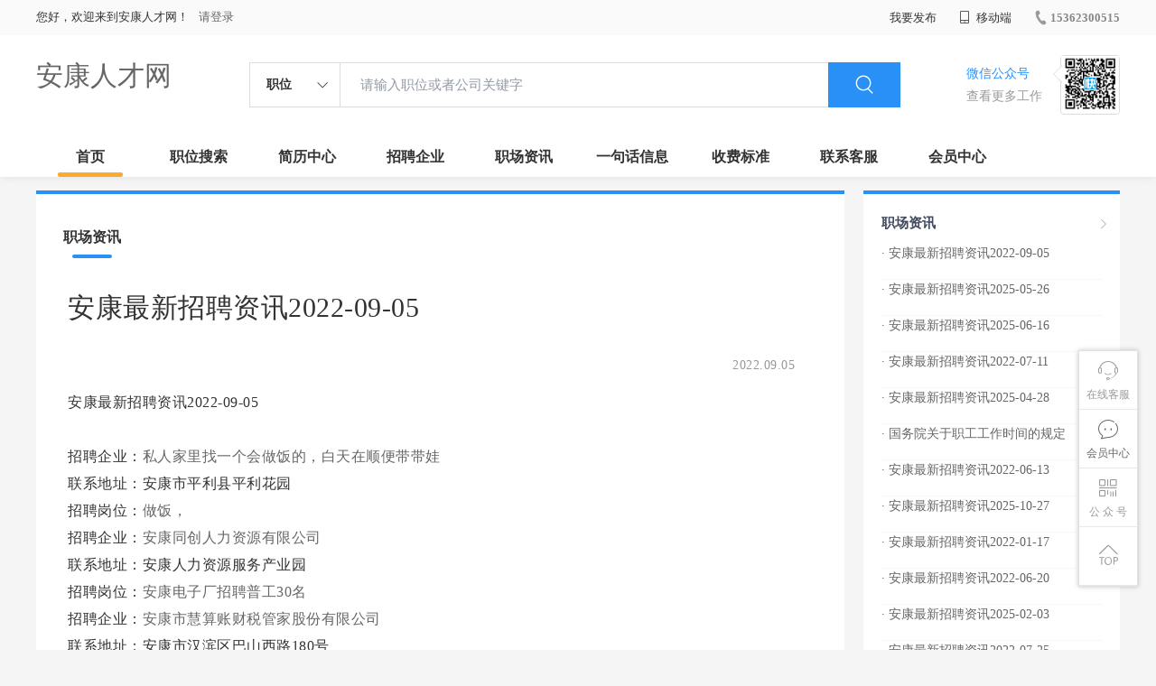

--- FILE ---
content_type: text/html;charset=UTF-8
request_url: http://www.akzpw.cn/zixun-a020722be91345f48ecc5b29bc16e209.html
body_size: 18790
content:



















<!----->














<!DOCTYPE html>
<html>
<head>
<title>
安康最新招聘资讯2022-09-05-安康职场资讯_
  
              
              安康人才网 
            
</title>
<link rel="stylesheet" href="//rcvip2.kuaimi.cc/static/kmsite-zppc-moban1/css/base.css?v=20210501">
<link rel="stylesheet" type="text/css" href="//rcvip2.kuaimi.cc/static/kmsite-zppc-moban1/css/index.css?v=20210501"/>
<link rel="stylesheet" type="text/css" href="//rcvip2.kuaimi.cc/static/kmsite-zppc-moban1/css/jobList.css?v=20210501"/>
<link rel="stylesheet" type="text/css" href="//rcvip2.kuaimi.cc/static/kmsite-zppc-moban1/css/myAlert.css"/>
<link rel="stylesheet" href="https://cdn.bootcdn.net/ajax/libs/Swiper/5.2.1/css/swiper.min.css">
<script src="https://cdnjs.cloudflare.com/ajax/libs/Swiper/5.2.1/js/swiper.min.js"> </script>


<script src="//rcvip2.kuaimi.cc/static/jquery/jquery-1.9.1.min.js" type="text/javascript" charset="utf-8"></script>
<script src="//rcvip2.kuaimi.cc/static/kmsite-zppc-moban1/js/common.js?v=20210501" type="text/javascript" charset="utf-8"></script>
<script src="//rcvip2.kuaimi.cc/static/kmsite-zppc-moban1/js/index.js?v=20210501" type="text/javascript" charset="utf-8"></script>
<script src="//rcvip2.kuaimi.cc/static/kmsite-zppc-moban1/js/myAlert.js" type="text/javascript" charset="utf-8"></script>

	<meta http-equiv="Content-Type" content="text/html;charset=utf-8" />
<meta http-equiv="Cache-Control" content="no-store" /><meta http-equiv="Pragma" content="no-cache" /><meta http-equiv="Expires" content="0" />
<meta name="author" content=""/><meta http-equiv="X-UA-Compatible" content="IE=7,IE=9,IE=10" />




	
	
		<link rel="shortcut icon" href="//rcvip2.kuaimi.cc/static/favicon.ico">
	



<meta name="decorator" content="cms_default_domain_city_km1"/>
<meta name="description" content="安康人才网(www.akzpw.cn)职场资讯栏目. 安康人才网www.akzpw.cn专注于安康的人才招聘网站,提供安康地区的招聘信息以及求职信息,打造安康地区具有影响力的网上人才市场,及时高效地为企业和人才服务." />
<meta name="keywords" content="安康职场资讯 职场资讯  找工作 找人才 找企业 安康人才网,安康招聘网,安康人才市场,安康人事人才网" />
<link rel="stylesheet" type="text/css" href="//rcvip2.kuaimi.cc/static/kmsite-zppc-moban1/css/zixunList.css?v=20210501"/>

<script type="text/javascript">
		$(document).ready(function() {
			
		});
		
			function page(n,s){
			$("#pageNo").val(n);
			$("#pageSize").val(s);
			$("#searchForm").submit();
        	return false;
        }
		
	</script>

</head>
<body>
<div class="headerpage">
  <div class="header_box_banner">
    <div class="banner">
      <div class="container w_1200 clearfix">
        <div class="banner-right clearfix">
          <div class="login">
            <div class="login_before" style=""> <span>您好，欢迎来到安康人才网！</span>
               <a href="/a"  style="margin-left:8px;">请登录</a> 
              
            </div>
            <div class="login_after" style="display:none;"> <span id="showusernamet"></span><span>，您好！欢迎来到安康人才网！</span> </div>
          </div>
          <!--
          <div class="weixinLogin duanxiLogin" style="" dataTye="ewmLogin"><a href="javascript:void(0)"><i></i><span>微信登录</span></a></div>
		 -->
         
        
        </div>
        <ul class="channelList fr">
          <li class="fabu_banner">
            <div class="fabu_title"> 我要发布 </div>
            <div class="login_afterInfo">
              <div class="sanjiao_banner"> <i class="triangle_up"></i> <i class="triangle_down"></i> </div>
              <div class="listBox" id="dsy_D01_87">
                <div>
                  <div><a href="/a" target="_blank">企业入驻</a></div>
                  <div><a href="/a" target="_blank">创建简历</a></div>
                </div>
              </div>
            </div>
          </li>
          <li class="ydd"> <a href="javascript:void(0)"><i class="iconfont iconshouji"></i> 移动端</a>
            <div class="pop-none">
              <div> <span class="pop-none-txt">微信公众号</span>
                
                  
                   <img src="//rcvip2.kuaimi.cc/static/images/kmrc_kefu_wx1.png" alt=""> 
                
                <span class="pop-none-ins">懂您的招聘网站</span> </div>
            </div>
          </li>
          <li class="phone">
            
              
               <a href="tel:15362300515"><i></i><span>15362300515</span></a> 
            
          </li>
        </ul>
      </div>
    </div>
    <div class="header w_1200 clearfix">
      <div class="menu fl">
        <div class="menuLeft ">
          <div class="login_bnner">
            
              
               <a href="/" >安康人才网</a> 
            
          </div>
        </div>
      </div>
      <div class="search fl">
        <div class="input">
          <form id="TsearchForm" action="jobList.html?km=ok">
            <div class="noArrow clearfix"> <span class="state fl">职位</span> <i class="fl iconfont icondown"></i> </div>
            <span class="sstate" style="display: none;"> <span data-tishi="请输入职位或者公司关键字" data-action="jobList.html?km=ok">职位</span> <span data-tishi=" 请输入关键字搜索简历" data-action="resumeList.html?km=ok">简历</span> </span>
            <input type="text" id="TsearchInput" value="" autocomplete="off" placeholder="请输入职位或者公司关键字">
            <div class="inputRightPart">
              <button type="submit" class="searchButton"><i class="iconfont iconsearch"></i></button>
            </div>
          </form>
        </div>
      </div>
      <div class="saoma_banner clearfix fr">
        <div class="txt_cont fl">
          <div class="txt active"> 微信公众号</div>
          <div class="txt"> 查看更多工作 </div>
        </div>
        <div class="ewmBanner fl">
          
            
             <img src="//rcvip2.kuaimi.cc/static/images/kmrc_kefu_wx1.png" alt=""> 
          
        </div>
        <div class="ewmBanner xcx fl displayfalse">
          
            
             <img src="//rcvip2.kuaimi.cc/static/images/kmrc_kefu_wx1.png" alt=""> 
          
        </div>
      </div>
    </div>
    <div class="shijidaohang" id="fc_nav">
      <ul class="channelList w_1200">
        <li class=""><a href="/">首页</a></li>
        <li class=""><a href="jobList.html">职位搜索</a></li>
        <li class=""><a href="resumeList.html">简历中心</a></li>
        <li class=""><a href="companyList.html">招聘企业</a></li>
        <li class=""><a href="zixun.html">职场资讯</a></li>
        <li class=""><a href="yijuhua.html">一句话信息</a></li>
        <li class=""><a href="vip.html">收费标准</a></li>
        <li class=""><a href="contact.html">联系客服</a></li>
        <li class=""><a href="/a">会员中心</a></li>
      </ul>
    </div>
  </div>
  <!---r show--->
  <div class="side-cont">
    <ul class="side-content">
      <li class="kefu-consult">
        <div class="text"><i class="iconfont iconkefu"></i><br>
          在线客服</div>
        <div class="box-53kf">
          <div>
            
              
               <img src="//rcvip2.kuaimi.cc/static/images/kmrc_kefu_wx1.png" width="100" height="100"> 
            
            <p>联系官方客服</p>
            <i class="caret-right"></i> </div>
        </div>
      </li>
      <li class="feedback"> <a class="text" href="/a"><i class="iconfont iconyijian"></i><br>
        会员中心</a> </li>
      <li class="zt-app">
        <div class="text"> <i class="iconfont iconerweima"></i><br>
          公&nbsp;众&nbsp;号 </div>
        <div class="qrCode">
          <div>
            
              
               <img src="//rcvip2.kuaimi.cc/static/images/kmrc_kefu_wx1.png" width="100" height="100"> 
            
            <p>打开微信扫一扫</p>
            <i class="caret-right"></i> </div>
        </div>
      </li>
      <li class="to-top" id="Topfun">
        <div class="text"><i class="iconfont iconfanhuidingbu"></i></div>
      </li>
    </ul>
  </div>
  <div class="page-sign" style="display: none;"> </div>
</div>
<!---r show end--->

<div class="main_content w_1200 clearfix">
  <div class="list-news-box">
  
      <div class="filter_box">
      <div class="tabs-nav-wrap clearfix"> <a class="tab-nav active" href="zixun.html" rel="nofollow">
        <p class="nav_p">职场资讯</p>
        </a> 
       
        </div>
    </div>
    <div class="detail-content">
      <h1 class="title">安康最新招聘资讯2022-09-05</h1>
      <div class="info">
        <p class="author"><span class="time">2022.09.05  </span><em style="margin:0px 10px;"></em><span id="viewCount"></span></p>
        <p class="tags"> </p>
        <p></p>
      </div>
      <div class="content">
        安康最新招聘资讯2022-09-05<br><br>招聘企业：<a href='company-32ee70ed378040eca833a72459e38454.html'>私人家里找一个会做饭的，白天在顺便带带娃</a><br>联系地址：安康市平利县平利花园<br>招聘岗位：<a href='job-05e4dd601eda49de8939101280fe5fd7.html'>做饭，</a>   <br>招聘企业：<a href='company-52bf2bb6beb64d0abeb929f1198dd1d4.html'>安康同创人力资源有限公司</a><br>联系地址：安康人力资源服务产业园<br>招聘岗位：<a href='job-327227257fcd4c798e3cf55e8391bdc2.html'>安康电子厂招聘普工30名</a>   <br>招聘企业：<a href='company-6c2bd9cbc58540d88040c0a1875cc5a7.html'>安康市慧算账财税管家股份有限公司</a><br>联系地址：安康市汉滨区巴山西路180号<br>招聘岗位：<a href='job-378d71f29e46452ea042bc02616a3f30.html'>会计、会计助理、电话销售</a>   <br>招聘企业：<a href='company-82ec6d28946c453c873e3154b1275d67.html'>名扬广告发光字工厂</a><br>联系地址：安康市汉滨区恒口镇<br>招聘岗位：<a href='job-78b432ca387647acb60b92b0fb76ad1d.html'>名扬广告招聘业务员、销售、学徒工</a>   <br>招聘企业：<a href='company-acf26c467b174544ae5b844f8933adf9.html'>高新区长乐足浴</a><br>联系地址：高新区九州物流园<br>招聘岗位：<a href='job-3698e97387e2431c921adced68891e63.html'>足疗技师</a>   <br>招聘企业：<a href='company-024beefd04c24150be361b10a08e4cc6.html'>雪莉的餐厅</a><br>联系地址：汉滨区<br>招聘岗位：<a href='job-15f3a8e7bfb04774a6d8e12b0700e0da.html'>雪莉的餐厅-服务员</a>   <br>招聘企业：<a href='company-19540bc75c2d4af0bb7a773adb986b1d.html'>安康市民荣实业集团食品有限公司</a><br>联系地址：安康<br>招聘岗位：<a href='job-a52aca7fc670448baaaf8e308ac96386.html'>民荣实业集团-生猪采购员</a>   <br>招聘企业：<a href='company-4be01ca404484ce4938349805dedc2cf.html'>陕西恒达广印发展有限公司</a><br>联系地址：安康<br>招聘岗位：<a href='job-cb0609d8cc7949a6b2bc34520a61ce34.html'>恒达广印-平面设计</a>   <br>招聘企业：<a href='company-a2ee41b4262141aba849f75315e0e6dd.html'>益智童生教育咨询有限公司</a><br>联系地址：高新区花园大道居尚社区3号楼<br>招聘岗位：<a href='job-20d0b825784046a4b47d6b9355b95268.html'>托育老师</a>   <br>招聘企业：<a href='company-f8e68b57b3e74ec894ec64675b2b801c.html'>旬阳奇林娱乐城</a><br>联系地址：旬阳奇林娱乐城<br>招聘岗位：<a href='job-e60c2318d5f940af8867b1ee5eea05ff.html'>招聘店员三名、店长一名</a>   <p>更多招聘信息,请访问 <a href='jobList.html?week'>安康人才网</a>    
      </div>
    </div>
    <div class="operate">
     	<h5>相关文章</h5>
			<ol></ol>
    </div>
  </div>
  <div class="sider">
    <div class="promotion-job">
      <h3><a href="zixun.html" class="more" target="_blank"> <i class="iconfont iconnext icon"></i></a>职场资讯</h3>
       <ul>
        
          <li>
           
            <div class="info-primary">
              <div class=""><a href="/zixun-a020722be91345f48ecc5b29bc16e209.html"  target="_blank" style="color:">· 安康最新招聘资讯2022-09-05</a></div>
              </div>
          </li>
        
          <li>
           
            <div class="info-primary">
              <div class=""><a href="/zixun-f5187e0a18634ba399636489a4378272.html"  target="_blank" style="color:">· 安康最新招聘资讯2025-05-26</a></div>
              </div>
          </li>
        
          <li>
           
            <div class="info-primary">
              <div class=""><a href="/zixun-f997d8c4914448919e51379f2ac7f88f.html"  target="_blank" style="color:">· 安康最新招聘资讯2025-06-16</a></div>
              </div>
          </li>
        
          <li>
           
            <div class="info-primary">
              <div class=""><a href="/zixun-63f0254d79404d68b4a240b91a8a09c0.html"  target="_blank" style="color:">· 安康最新招聘资讯2022-07-11</a></div>
              </div>
          </li>
        
          <li>
           
            <div class="info-primary">
              <div class=""><a href="/zixun-d56a49c18eec4e12939613dff91f7da8.html"  target="_blank" style="color:">· 安康最新招聘资讯2025-04-28</a></div>
              </div>
          </li>
        
          <li>
           
            <div class="info-primary">
              <div class=""><a href="/zixun-e6150b2de84b41ce80911267a3426009.html"  target="_blank" style="color:">· 国务院关于职工工作时间的规定</a></div>
              </div>
          </li>
        
          <li>
           
            <div class="info-primary">
              <div class=""><a href="/zixun-045a1f2856f94125ad646c2f84ece7eb.html"  target="_blank" style="color:">· 安康最新招聘资讯2022-06-13</a></div>
              </div>
          </li>
        
          <li>
           
            <div class="info-primary">
              <div class=""><a href="/zixun-9862d837715248faa6fc18d6926876e0.html"  target="_blank" style="color:">· 安康最新招聘资讯2025-10-27</a></div>
              </div>
          </li>
        
          <li>
           
            <div class="info-primary">
              <div class=""><a href="/zixun-4bbacee3776c49bab378f2e6e224e47b.html"  target="_blank" style="color:">· 安康最新招聘资讯2022-01-17</a></div>
              </div>
          </li>
        
          <li>
           
            <div class="info-primary">
              <div class=""><a href="/zixun-d706b072a4dd4feb8fcae6917137c76c.html"  target="_blank" style="color:">· 安康最新招聘资讯2022-06-20</a></div>
              </div>
          </li>
        
          <li>
           
            <div class="info-primary">
              <div class=""><a href="/zixun-757b4961669e4d6f9f1279125c59e6a7.html"  target="_blank" style="color:">· 安康最新招聘资讯2025-02-03</a></div>
              </div>
          </li>
        
          <li>
           
            <div class="info-primary">
              <div class=""><a href="/zixun-6a9fdd776c2a41fba63a196a8f5b46ac.html"  target="_blank" style="color:">· 安康最新招聘资讯2022-07-25</a></div>
              </div>
          </li>
        
          <li>
           
            <div class="info-primary">
              <div class=""><a href="/zixun-2ff5a0fc2f1f4f9780fb2cf1f57fcfe8.html"  target="_blank" style="color:">· 安康最新招聘资讯2025-07-28</a></div>
              </div>
          </li>
        
          <li>
           
            <div class="info-primary">
              <div class=""><a href="/zixun-afd4436040b943439a769b8f0fe37ae4.html"  target="_blank" style="color:">· 安康最新招聘资讯2022-09-12</a></div>
              </div>
          </li>
        
          <li>
           
            <div class="info-primary">
              <div class=""><a href="/zixun-1acd9735e38c460b81c7230bd159511f.html"  target="_blank" style="color:">· 安康最新招聘资讯2022-06-06</a></div>
              </div>
          </li>
        
      </ul>
      <div class="view-more"><a href="zixun.html" target="_blank"><span class="more">查看更多资讯 <i class="iconfont iconnext"></i></span> </a></div>
    </div>
    <div class="promotion-img"></div>
    
  </div>
</div>




<!-- link2-->


<!-- link2 end-->
<!--footerpage -->
<div class="footerpage">
  <div class="footer_banner">
    <div class="w_1200">
      <div class="footer_top_banner clearfix">
        <div class="footer_link_box">
          <div class="link_item">
            <div class="title"> 栏目导航:</div>
            <div class="p"> <a href="/job.html">职位搜索</a> |<a href="/resumeList.html">简历中心</a> |<a href="/companyList.html">名企展示</a> |<a href="/yijuhua.html">一句话信息</a> |<a href="/zixun.html">招聘资讯</a> | <a href="/a">发布简历</a> | <a href="/a">企业入驻</a> |<a href="/a">会员中心</a> <a href="/zixun-aaa8ae8e893c44e885b1e52ac2640322.html" target="_blank">法律申明</a> | <a href="/vip.html" target="_blank">套餐标准</a> | <a href="/gold.html" target="_blank">金币充值</a> | <a href="/guestbook.html" target="_blank">意见建议</a> | <a href="/contact.html" target="_blank">联系我们</a> </div>
          </div>
        </div>
        <div class="ewm_box fr">
          <div class="img_banner">
            
              
               <img src="//rcvip2.kuaimi.cc/static/images/kmrc_kefu_wx1.png" > 
            
          </div>
          <div class="title"> 微信公众号 </div>
        </div>
        <div class="ewm_box fr">
          <div class="img_banner">
            
              
               <img src="//rcvip2.kuaimi.cc/static/images/kmrc_kefu_wx1.png" > 
            
          </div>
          <div class="title"> 客服微信号 </div>
        </div>
      </div>
      <div class="copyright">
        <p>
	安康人才网,安康招聘网,安康人才市场,安康人事人才网</p>
<p>
	Copyright &copy; 2017-2021 安康人才网 www.akzpw.cn All rights reserved.</p> 
      </div>
    </div>
  </div>
</div>
</body>
</html>
<div style="display:none">
  
  
    
    
  
  
  
  

		
		
			
		
	
</div>
